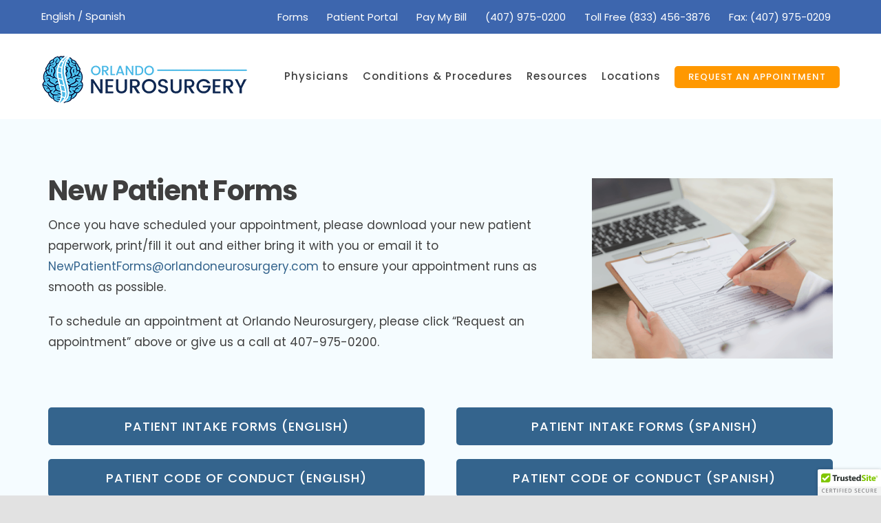

--- FILE ---
content_type: text/html; charset=utf-8
request_url: https://www.google.com/recaptcha/api2/anchor?ar=1&k=6LdebT4aAAAAAMADcIjSRgNYJHV9WL2cBb0eEmi1&co=aHR0cHM6Ly9vcmxhbmRvbmV1cm9zdXJnZXJ5LmNvbTo0NDM.&hl=en&v=PoyoqOPhxBO7pBk68S4YbpHZ&theme=light&size=normal&anchor-ms=20000&execute-ms=30000&cb=240w0prlkro1
body_size: 49456
content:
<!DOCTYPE HTML><html dir="ltr" lang="en"><head><meta http-equiv="Content-Type" content="text/html; charset=UTF-8">
<meta http-equiv="X-UA-Compatible" content="IE=edge">
<title>reCAPTCHA</title>
<style type="text/css">
/* cyrillic-ext */
@font-face {
  font-family: 'Roboto';
  font-style: normal;
  font-weight: 400;
  font-stretch: 100%;
  src: url(//fonts.gstatic.com/s/roboto/v48/KFO7CnqEu92Fr1ME7kSn66aGLdTylUAMa3GUBHMdazTgWw.woff2) format('woff2');
  unicode-range: U+0460-052F, U+1C80-1C8A, U+20B4, U+2DE0-2DFF, U+A640-A69F, U+FE2E-FE2F;
}
/* cyrillic */
@font-face {
  font-family: 'Roboto';
  font-style: normal;
  font-weight: 400;
  font-stretch: 100%;
  src: url(//fonts.gstatic.com/s/roboto/v48/KFO7CnqEu92Fr1ME7kSn66aGLdTylUAMa3iUBHMdazTgWw.woff2) format('woff2');
  unicode-range: U+0301, U+0400-045F, U+0490-0491, U+04B0-04B1, U+2116;
}
/* greek-ext */
@font-face {
  font-family: 'Roboto';
  font-style: normal;
  font-weight: 400;
  font-stretch: 100%;
  src: url(//fonts.gstatic.com/s/roboto/v48/KFO7CnqEu92Fr1ME7kSn66aGLdTylUAMa3CUBHMdazTgWw.woff2) format('woff2');
  unicode-range: U+1F00-1FFF;
}
/* greek */
@font-face {
  font-family: 'Roboto';
  font-style: normal;
  font-weight: 400;
  font-stretch: 100%;
  src: url(//fonts.gstatic.com/s/roboto/v48/KFO7CnqEu92Fr1ME7kSn66aGLdTylUAMa3-UBHMdazTgWw.woff2) format('woff2');
  unicode-range: U+0370-0377, U+037A-037F, U+0384-038A, U+038C, U+038E-03A1, U+03A3-03FF;
}
/* math */
@font-face {
  font-family: 'Roboto';
  font-style: normal;
  font-weight: 400;
  font-stretch: 100%;
  src: url(//fonts.gstatic.com/s/roboto/v48/KFO7CnqEu92Fr1ME7kSn66aGLdTylUAMawCUBHMdazTgWw.woff2) format('woff2');
  unicode-range: U+0302-0303, U+0305, U+0307-0308, U+0310, U+0312, U+0315, U+031A, U+0326-0327, U+032C, U+032F-0330, U+0332-0333, U+0338, U+033A, U+0346, U+034D, U+0391-03A1, U+03A3-03A9, U+03B1-03C9, U+03D1, U+03D5-03D6, U+03F0-03F1, U+03F4-03F5, U+2016-2017, U+2034-2038, U+203C, U+2040, U+2043, U+2047, U+2050, U+2057, U+205F, U+2070-2071, U+2074-208E, U+2090-209C, U+20D0-20DC, U+20E1, U+20E5-20EF, U+2100-2112, U+2114-2115, U+2117-2121, U+2123-214F, U+2190, U+2192, U+2194-21AE, U+21B0-21E5, U+21F1-21F2, U+21F4-2211, U+2213-2214, U+2216-22FF, U+2308-230B, U+2310, U+2319, U+231C-2321, U+2336-237A, U+237C, U+2395, U+239B-23B7, U+23D0, U+23DC-23E1, U+2474-2475, U+25AF, U+25B3, U+25B7, U+25BD, U+25C1, U+25CA, U+25CC, U+25FB, U+266D-266F, U+27C0-27FF, U+2900-2AFF, U+2B0E-2B11, U+2B30-2B4C, U+2BFE, U+3030, U+FF5B, U+FF5D, U+1D400-1D7FF, U+1EE00-1EEFF;
}
/* symbols */
@font-face {
  font-family: 'Roboto';
  font-style: normal;
  font-weight: 400;
  font-stretch: 100%;
  src: url(//fonts.gstatic.com/s/roboto/v48/KFO7CnqEu92Fr1ME7kSn66aGLdTylUAMaxKUBHMdazTgWw.woff2) format('woff2');
  unicode-range: U+0001-000C, U+000E-001F, U+007F-009F, U+20DD-20E0, U+20E2-20E4, U+2150-218F, U+2190, U+2192, U+2194-2199, U+21AF, U+21E6-21F0, U+21F3, U+2218-2219, U+2299, U+22C4-22C6, U+2300-243F, U+2440-244A, U+2460-24FF, U+25A0-27BF, U+2800-28FF, U+2921-2922, U+2981, U+29BF, U+29EB, U+2B00-2BFF, U+4DC0-4DFF, U+FFF9-FFFB, U+10140-1018E, U+10190-1019C, U+101A0, U+101D0-101FD, U+102E0-102FB, U+10E60-10E7E, U+1D2C0-1D2D3, U+1D2E0-1D37F, U+1F000-1F0FF, U+1F100-1F1AD, U+1F1E6-1F1FF, U+1F30D-1F30F, U+1F315, U+1F31C, U+1F31E, U+1F320-1F32C, U+1F336, U+1F378, U+1F37D, U+1F382, U+1F393-1F39F, U+1F3A7-1F3A8, U+1F3AC-1F3AF, U+1F3C2, U+1F3C4-1F3C6, U+1F3CA-1F3CE, U+1F3D4-1F3E0, U+1F3ED, U+1F3F1-1F3F3, U+1F3F5-1F3F7, U+1F408, U+1F415, U+1F41F, U+1F426, U+1F43F, U+1F441-1F442, U+1F444, U+1F446-1F449, U+1F44C-1F44E, U+1F453, U+1F46A, U+1F47D, U+1F4A3, U+1F4B0, U+1F4B3, U+1F4B9, U+1F4BB, U+1F4BF, U+1F4C8-1F4CB, U+1F4D6, U+1F4DA, U+1F4DF, U+1F4E3-1F4E6, U+1F4EA-1F4ED, U+1F4F7, U+1F4F9-1F4FB, U+1F4FD-1F4FE, U+1F503, U+1F507-1F50B, U+1F50D, U+1F512-1F513, U+1F53E-1F54A, U+1F54F-1F5FA, U+1F610, U+1F650-1F67F, U+1F687, U+1F68D, U+1F691, U+1F694, U+1F698, U+1F6AD, U+1F6B2, U+1F6B9-1F6BA, U+1F6BC, U+1F6C6-1F6CF, U+1F6D3-1F6D7, U+1F6E0-1F6EA, U+1F6F0-1F6F3, U+1F6F7-1F6FC, U+1F700-1F7FF, U+1F800-1F80B, U+1F810-1F847, U+1F850-1F859, U+1F860-1F887, U+1F890-1F8AD, U+1F8B0-1F8BB, U+1F8C0-1F8C1, U+1F900-1F90B, U+1F93B, U+1F946, U+1F984, U+1F996, U+1F9E9, U+1FA00-1FA6F, U+1FA70-1FA7C, U+1FA80-1FA89, U+1FA8F-1FAC6, U+1FACE-1FADC, U+1FADF-1FAE9, U+1FAF0-1FAF8, U+1FB00-1FBFF;
}
/* vietnamese */
@font-face {
  font-family: 'Roboto';
  font-style: normal;
  font-weight: 400;
  font-stretch: 100%;
  src: url(//fonts.gstatic.com/s/roboto/v48/KFO7CnqEu92Fr1ME7kSn66aGLdTylUAMa3OUBHMdazTgWw.woff2) format('woff2');
  unicode-range: U+0102-0103, U+0110-0111, U+0128-0129, U+0168-0169, U+01A0-01A1, U+01AF-01B0, U+0300-0301, U+0303-0304, U+0308-0309, U+0323, U+0329, U+1EA0-1EF9, U+20AB;
}
/* latin-ext */
@font-face {
  font-family: 'Roboto';
  font-style: normal;
  font-weight: 400;
  font-stretch: 100%;
  src: url(//fonts.gstatic.com/s/roboto/v48/KFO7CnqEu92Fr1ME7kSn66aGLdTylUAMa3KUBHMdazTgWw.woff2) format('woff2');
  unicode-range: U+0100-02BA, U+02BD-02C5, U+02C7-02CC, U+02CE-02D7, U+02DD-02FF, U+0304, U+0308, U+0329, U+1D00-1DBF, U+1E00-1E9F, U+1EF2-1EFF, U+2020, U+20A0-20AB, U+20AD-20C0, U+2113, U+2C60-2C7F, U+A720-A7FF;
}
/* latin */
@font-face {
  font-family: 'Roboto';
  font-style: normal;
  font-weight: 400;
  font-stretch: 100%;
  src: url(//fonts.gstatic.com/s/roboto/v48/KFO7CnqEu92Fr1ME7kSn66aGLdTylUAMa3yUBHMdazQ.woff2) format('woff2');
  unicode-range: U+0000-00FF, U+0131, U+0152-0153, U+02BB-02BC, U+02C6, U+02DA, U+02DC, U+0304, U+0308, U+0329, U+2000-206F, U+20AC, U+2122, U+2191, U+2193, U+2212, U+2215, U+FEFF, U+FFFD;
}
/* cyrillic-ext */
@font-face {
  font-family: 'Roboto';
  font-style: normal;
  font-weight: 500;
  font-stretch: 100%;
  src: url(//fonts.gstatic.com/s/roboto/v48/KFO7CnqEu92Fr1ME7kSn66aGLdTylUAMa3GUBHMdazTgWw.woff2) format('woff2');
  unicode-range: U+0460-052F, U+1C80-1C8A, U+20B4, U+2DE0-2DFF, U+A640-A69F, U+FE2E-FE2F;
}
/* cyrillic */
@font-face {
  font-family: 'Roboto';
  font-style: normal;
  font-weight: 500;
  font-stretch: 100%;
  src: url(//fonts.gstatic.com/s/roboto/v48/KFO7CnqEu92Fr1ME7kSn66aGLdTylUAMa3iUBHMdazTgWw.woff2) format('woff2');
  unicode-range: U+0301, U+0400-045F, U+0490-0491, U+04B0-04B1, U+2116;
}
/* greek-ext */
@font-face {
  font-family: 'Roboto';
  font-style: normal;
  font-weight: 500;
  font-stretch: 100%;
  src: url(//fonts.gstatic.com/s/roboto/v48/KFO7CnqEu92Fr1ME7kSn66aGLdTylUAMa3CUBHMdazTgWw.woff2) format('woff2');
  unicode-range: U+1F00-1FFF;
}
/* greek */
@font-face {
  font-family: 'Roboto';
  font-style: normal;
  font-weight: 500;
  font-stretch: 100%;
  src: url(//fonts.gstatic.com/s/roboto/v48/KFO7CnqEu92Fr1ME7kSn66aGLdTylUAMa3-UBHMdazTgWw.woff2) format('woff2');
  unicode-range: U+0370-0377, U+037A-037F, U+0384-038A, U+038C, U+038E-03A1, U+03A3-03FF;
}
/* math */
@font-face {
  font-family: 'Roboto';
  font-style: normal;
  font-weight: 500;
  font-stretch: 100%;
  src: url(//fonts.gstatic.com/s/roboto/v48/KFO7CnqEu92Fr1ME7kSn66aGLdTylUAMawCUBHMdazTgWw.woff2) format('woff2');
  unicode-range: U+0302-0303, U+0305, U+0307-0308, U+0310, U+0312, U+0315, U+031A, U+0326-0327, U+032C, U+032F-0330, U+0332-0333, U+0338, U+033A, U+0346, U+034D, U+0391-03A1, U+03A3-03A9, U+03B1-03C9, U+03D1, U+03D5-03D6, U+03F0-03F1, U+03F4-03F5, U+2016-2017, U+2034-2038, U+203C, U+2040, U+2043, U+2047, U+2050, U+2057, U+205F, U+2070-2071, U+2074-208E, U+2090-209C, U+20D0-20DC, U+20E1, U+20E5-20EF, U+2100-2112, U+2114-2115, U+2117-2121, U+2123-214F, U+2190, U+2192, U+2194-21AE, U+21B0-21E5, U+21F1-21F2, U+21F4-2211, U+2213-2214, U+2216-22FF, U+2308-230B, U+2310, U+2319, U+231C-2321, U+2336-237A, U+237C, U+2395, U+239B-23B7, U+23D0, U+23DC-23E1, U+2474-2475, U+25AF, U+25B3, U+25B7, U+25BD, U+25C1, U+25CA, U+25CC, U+25FB, U+266D-266F, U+27C0-27FF, U+2900-2AFF, U+2B0E-2B11, U+2B30-2B4C, U+2BFE, U+3030, U+FF5B, U+FF5D, U+1D400-1D7FF, U+1EE00-1EEFF;
}
/* symbols */
@font-face {
  font-family: 'Roboto';
  font-style: normal;
  font-weight: 500;
  font-stretch: 100%;
  src: url(//fonts.gstatic.com/s/roboto/v48/KFO7CnqEu92Fr1ME7kSn66aGLdTylUAMaxKUBHMdazTgWw.woff2) format('woff2');
  unicode-range: U+0001-000C, U+000E-001F, U+007F-009F, U+20DD-20E0, U+20E2-20E4, U+2150-218F, U+2190, U+2192, U+2194-2199, U+21AF, U+21E6-21F0, U+21F3, U+2218-2219, U+2299, U+22C4-22C6, U+2300-243F, U+2440-244A, U+2460-24FF, U+25A0-27BF, U+2800-28FF, U+2921-2922, U+2981, U+29BF, U+29EB, U+2B00-2BFF, U+4DC0-4DFF, U+FFF9-FFFB, U+10140-1018E, U+10190-1019C, U+101A0, U+101D0-101FD, U+102E0-102FB, U+10E60-10E7E, U+1D2C0-1D2D3, U+1D2E0-1D37F, U+1F000-1F0FF, U+1F100-1F1AD, U+1F1E6-1F1FF, U+1F30D-1F30F, U+1F315, U+1F31C, U+1F31E, U+1F320-1F32C, U+1F336, U+1F378, U+1F37D, U+1F382, U+1F393-1F39F, U+1F3A7-1F3A8, U+1F3AC-1F3AF, U+1F3C2, U+1F3C4-1F3C6, U+1F3CA-1F3CE, U+1F3D4-1F3E0, U+1F3ED, U+1F3F1-1F3F3, U+1F3F5-1F3F7, U+1F408, U+1F415, U+1F41F, U+1F426, U+1F43F, U+1F441-1F442, U+1F444, U+1F446-1F449, U+1F44C-1F44E, U+1F453, U+1F46A, U+1F47D, U+1F4A3, U+1F4B0, U+1F4B3, U+1F4B9, U+1F4BB, U+1F4BF, U+1F4C8-1F4CB, U+1F4D6, U+1F4DA, U+1F4DF, U+1F4E3-1F4E6, U+1F4EA-1F4ED, U+1F4F7, U+1F4F9-1F4FB, U+1F4FD-1F4FE, U+1F503, U+1F507-1F50B, U+1F50D, U+1F512-1F513, U+1F53E-1F54A, U+1F54F-1F5FA, U+1F610, U+1F650-1F67F, U+1F687, U+1F68D, U+1F691, U+1F694, U+1F698, U+1F6AD, U+1F6B2, U+1F6B9-1F6BA, U+1F6BC, U+1F6C6-1F6CF, U+1F6D3-1F6D7, U+1F6E0-1F6EA, U+1F6F0-1F6F3, U+1F6F7-1F6FC, U+1F700-1F7FF, U+1F800-1F80B, U+1F810-1F847, U+1F850-1F859, U+1F860-1F887, U+1F890-1F8AD, U+1F8B0-1F8BB, U+1F8C0-1F8C1, U+1F900-1F90B, U+1F93B, U+1F946, U+1F984, U+1F996, U+1F9E9, U+1FA00-1FA6F, U+1FA70-1FA7C, U+1FA80-1FA89, U+1FA8F-1FAC6, U+1FACE-1FADC, U+1FADF-1FAE9, U+1FAF0-1FAF8, U+1FB00-1FBFF;
}
/* vietnamese */
@font-face {
  font-family: 'Roboto';
  font-style: normal;
  font-weight: 500;
  font-stretch: 100%;
  src: url(//fonts.gstatic.com/s/roboto/v48/KFO7CnqEu92Fr1ME7kSn66aGLdTylUAMa3OUBHMdazTgWw.woff2) format('woff2');
  unicode-range: U+0102-0103, U+0110-0111, U+0128-0129, U+0168-0169, U+01A0-01A1, U+01AF-01B0, U+0300-0301, U+0303-0304, U+0308-0309, U+0323, U+0329, U+1EA0-1EF9, U+20AB;
}
/* latin-ext */
@font-face {
  font-family: 'Roboto';
  font-style: normal;
  font-weight: 500;
  font-stretch: 100%;
  src: url(//fonts.gstatic.com/s/roboto/v48/KFO7CnqEu92Fr1ME7kSn66aGLdTylUAMa3KUBHMdazTgWw.woff2) format('woff2');
  unicode-range: U+0100-02BA, U+02BD-02C5, U+02C7-02CC, U+02CE-02D7, U+02DD-02FF, U+0304, U+0308, U+0329, U+1D00-1DBF, U+1E00-1E9F, U+1EF2-1EFF, U+2020, U+20A0-20AB, U+20AD-20C0, U+2113, U+2C60-2C7F, U+A720-A7FF;
}
/* latin */
@font-face {
  font-family: 'Roboto';
  font-style: normal;
  font-weight: 500;
  font-stretch: 100%;
  src: url(//fonts.gstatic.com/s/roboto/v48/KFO7CnqEu92Fr1ME7kSn66aGLdTylUAMa3yUBHMdazQ.woff2) format('woff2');
  unicode-range: U+0000-00FF, U+0131, U+0152-0153, U+02BB-02BC, U+02C6, U+02DA, U+02DC, U+0304, U+0308, U+0329, U+2000-206F, U+20AC, U+2122, U+2191, U+2193, U+2212, U+2215, U+FEFF, U+FFFD;
}
/* cyrillic-ext */
@font-face {
  font-family: 'Roboto';
  font-style: normal;
  font-weight: 900;
  font-stretch: 100%;
  src: url(//fonts.gstatic.com/s/roboto/v48/KFO7CnqEu92Fr1ME7kSn66aGLdTylUAMa3GUBHMdazTgWw.woff2) format('woff2');
  unicode-range: U+0460-052F, U+1C80-1C8A, U+20B4, U+2DE0-2DFF, U+A640-A69F, U+FE2E-FE2F;
}
/* cyrillic */
@font-face {
  font-family: 'Roboto';
  font-style: normal;
  font-weight: 900;
  font-stretch: 100%;
  src: url(//fonts.gstatic.com/s/roboto/v48/KFO7CnqEu92Fr1ME7kSn66aGLdTylUAMa3iUBHMdazTgWw.woff2) format('woff2');
  unicode-range: U+0301, U+0400-045F, U+0490-0491, U+04B0-04B1, U+2116;
}
/* greek-ext */
@font-face {
  font-family: 'Roboto';
  font-style: normal;
  font-weight: 900;
  font-stretch: 100%;
  src: url(//fonts.gstatic.com/s/roboto/v48/KFO7CnqEu92Fr1ME7kSn66aGLdTylUAMa3CUBHMdazTgWw.woff2) format('woff2');
  unicode-range: U+1F00-1FFF;
}
/* greek */
@font-face {
  font-family: 'Roboto';
  font-style: normal;
  font-weight: 900;
  font-stretch: 100%;
  src: url(//fonts.gstatic.com/s/roboto/v48/KFO7CnqEu92Fr1ME7kSn66aGLdTylUAMa3-UBHMdazTgWw.woff2) format('woff2');
  unicode-range: U+0370-0377, U+037A-037F, U+0384-038A, U+038C, U+038E-03A1, U+03A3-03FF;
}
/* math */
@font-face {
  font-family: 'Roboto';
  font-style: normal;
  font-weight: 900;
  font-stretch: 100%;
  src: url(//fonts.gstatic.com/s/roboto/v48/KFO7CnqEu92Fr1ME7kSn66aGLdTylUAMawCUBHMdazTgWw.woff2) format('woff2');
  unicode-range: U+0302-0303, U+0305, U+0307-0308, U+0310, U+0312, U+0315, U+031A, U+0326-0327, U+032C, U+032F-0330, U+0332-0333, U+0338, U+033A, U+0346, U+034D, U+0391-03A1, U+03A3-03A9, U+03B1-03C9, U+03D1, U+03D5-03D6, U+03F0-03F1, U+03F4-03F5, U+2016-2017, U+2034-2038, U+203C, U+2040, U+2043, U+2047, U+2050, U+2057, U+205F, U+2070-2071, U+2074-208E, U+2090-209C, U+20D0-20DC, U+20E1, U+20E5-20EF, U+2100-2112, U+2114-2115, U+2117-2121, U+2123-214F, U+2190, U+2192, U+2194-21AE, U+21B0-21E5, U+21F1-21F2, U+21F4-2211, U+2213-2214, U+2216-22FF, U+2308-230B, U+2310, U+2319, U+231C-2321, U+2336-237A, U+237C, U+2395, U+239B-23B7, U+23D0, U+23DC-23E1, U+2474-2475, U+25AF, U+25B3, U+25B7, U+25BD, U+25C1, U+25CA, U+25CC, U+25FB, U+266D-266F, U+27C0-27FF, U+2900-2AFF, U+2B0E-2B11, U+2B30-2B4C, U+2BFE, U+3030, U+FF5B, U+FF5D, U+1D400-1D7FF, U+1EE00-1EEFF;
}
/* symbols */
@font-face {
  font-family: 'Roboto';
  font-style: normal;
  font-weight: 900;
  font-stretch: 100%;
  src: url(//fonts.gstatic.com/s/roboto/v48/KFO7CnqEu92Fr1ME7kSn66aGLdTylUAMaxKUBHMdazTgWw.woff2) format('woff2');
  unicode-range: U+0001-000C, U+000E-001F, U+007F-009F, U+20DD-20E0, U+20E2-20E4, U+2150-218F, U+2190, U+2192, U+2194-2199, U+21AF, U+21E6-21F0, U+21F3, U+2218-2219, U+2299, U+22C4-22C6, U+2300-243F, U+2440-244A, U+2460-24FF, U+25A0-27BF, U+2800-28FF, U+2921-2922, U+2981, U+29BF, U+29EB, U+2B00-2BFF, U+4DC0-4DFF, U+FFF9-FFFB, U+10140-1018E, U+10190-1019C, U+101A0, U+101D0-101FD, U+102E0-102FB, U+10E60-10E7E, U+1D2C0-1D2D3, U+1D2E0-1D37F, U+1F000-1F0FF, U+1F100-1F1AD, U+1F1E6-1F1FF, U+1F30D-1F30F, U+1F315, U+1F31C, U+1F31E, U+1F320-1F32C, U+1F336, U+1F378, U+1F37D, U+1F382, U+1F393-1F39F, U+1F3A7-1F3A8, U+1F3AC-1F3AF, U+1F3C2, U+1F3C4-1F3C6, U+1F3CA-1F3CE, U+1F3D4-1F3E0, U+1F3ED, U+1F3F1-1F3F3, U+1F3F5-1F3F7, U+1F408, U+1F415, U+1F41F, U+1F426, U+1F43F, U+1F441-1F442, U+1F444, U+1F446-1F449, U+1F44C-1F44E, U+1F453, U+1F46A, U+1F47D, U+1F4A3, U+1F4B0, U+1F4B3, U+1F4B9, U+1F4BB, U+1F4BF, U+1F4C8-1F4CB, U+1F4D6, U+1F4DA, U+1F4DF, U+1F4E3-1F4E6, U+1F4EA-1F4ED, U+1F4F7, U+1F4F9-1F4FB, U+1F4FD-1F4FE, U+1F503, U+1F507-1F50B, U+1F50D, U+1F512-1F513, U+1F53E-1F54A, U+1F54F-1F5FA, U+1F610, U+1F650-1F67F, U+1F687, U+1F68D, U+1F691, U+1F694, U+1F698, U+1F6AD, U+1F6B2, U+1F6B9-1F6BA, U+1F6BC, U+1F6C6-1F6CF, U+1F6D3-1F6D7, U+1F6E0-1F6EA, U+1F6F0-1F6F3, U+1F6F7-1F6FC, U+1F700-1F7FF, U+1F800-1F80B, U+1F810-1F847, U+1F850-1F859, U+1F860-1F887, U+1F890-1F8AD, U+1F8B0-1F8BB, U+1F8C0-1F8C1, U+1F900-1F90B, U+1F93B, U+1F946, U+1F984, U+1F996, U+1F9E9, U+1FA00-1FA6F, U+1FA70-1FA7C, U+1FA80-1FA89, U+1FA8F-1FAC6, U+1FACE-1FADC, U+1FADF-1FAE9, U+1FAF0-1FAF8, U+1FB00-1FBFF;
}
/* vietnamese */
@font-face {
  font-family: 'Roboto';
  font-style: normal;
  font-weight: 900;
  font-stretch: 100%;
  src: url(//fonts.gstatic.com/s/roboto/v48/KFO7CnqEu92Fr1ME7kSn66aGLdTylUAMa3OUBHMdazTgWw.woff2) format('woff2');
  unicode-range: U+0102-0103, U+0110-0111, U+0128-0129, U+0168-0169, U+01A0-01A1, U+01AF-01B0, U+0300-0301, U+0303-0304, U+0308-0309, U+0323, U+0329, U+1EA0-1EF9, U+20AB;
}
/* latin-ext */
@font-face {
  font-family: 'Roboto';
  font-style: normal;
  font-weight: 900;
  font-stretch: 100%;
  src: url(//fonts.gstatic.com/s/roboto/v48/KFO7CnqEu92Fr1ME7kSn66aGLdTylUAMa3KUBHMdazTgWw.woff2) format('woff2');
  unicode-range: U+0100-02BA, U+02BD-02C5, U+02C7-02CC, U+02CE-02D7, U+02DD-02FF, U+0304, U+0308, U+0329, U+1D00-1DBF, U+1E00-1E9F, U+1EF2-1EFF, U+2020, U+20A0-20AB, U+20AD-20C0, U+2113, U+2C60-2C7F, U+A720-A7FF;
}
/* latin */
@font-face {
  font-family: 'Roboto';
  font-style: normal;
  font-weight: 900;
  font-stretch: 100%;
  src: url(//fonts.gstatic.com/s/roboto/v48/KFO7CnqEu92Fr1ME7kSn66aGLdTylUAMa3yUBHMdazQ.woff2) format('woff2');
  unicode-range: U+0000-00FF, U+0131, U+0152-0153, U+02BB-02BC, U+02C6, U+02DA, U+02DC, U+0304, U+0308, U+0329, U+2000-206F, U+20AC, U+2122, U+2191, U+2193, U+2212, U+2215, U+FEFF, U+FFFD;
}

</style>
<link rel="stylesheet" type="text/css" href="https://www.gstatic.com/recaptcha/releases/PoyoqOPhxBO7pBk68S4YbpHZ/styles__ltr.css">
<script nonce="YDQz2QV_i_CeSg4e_iDMOw" type="text/javascript">window['__recaptcha_api'] = 'https://www.google.com/recaptcha/api2/';</script>
<script type="text/javascript" src="https://www.gstatic.com/recaptcha/releases/PoyoqOPhxBO7pBk68S4YbpHZ/recaptcha__en.js" nonce="YDQz2QV_i_CeSg4e_iDMOw">
      
    </script></head>
<body><div id="rc-anchor-alert" class="rc-anchor-alert"></div>
<input type="hidden" id="recaptcha-token" value="[base64]">
<script type="text/javascript" nonce="YDQz2QV_i_CeSg4e_iDMOw">
      recaptcha.anchor.Main.init("[\x22ainput\x22,[\x22bgdata\x22,\x22\x22,\[base64]/[base64]/[base64]/[base64]/[base64]/[base64]/[base64]/[base64]/[base64]/[base64]\\u003d\x22,\[base64]\x22,\x22wqdZw5rDusOxw4vDicKGw78Kw6tzwpLDtcKSUQPCnMODOcOJwp9TRcKObhs4w5lKw5jCh8KeKxJowqQRw4XClERgw6BYOAdDLMKwPBfClsOsworDtGzCjA8kVEQGIcKWacOCwqXDqx5IdFPCh8OlDcOhYkB1BSFZw6/CnWwnD3oOw6rDt8OMw71/wrjDsV00Wwkvw4nDpSU+wr/DqMOAw7QGw7EgFG7CtsOGTcOyw7ssGMKsw5lYShXDusOZd8OJWcOjRhfCg2PCuy7DsWvCmcKeGsKyDsOlEFHDhy7DuATDv8OAwovCoMKtw64AWcOrw4pZOCPDrknClljCpkjDpQEebVXDhcOMw5HDrcKYwp/Ch21/WGzCgFBHT8Kww4XCv8KzwozChRfDjxg/[base64]/[base64]/[base64]/F8OnVVocJ23Du8KSw5scBTjCisOcwpfDnMKrw78hLMK7wr1iU8KuFMOMRsO6w6vDj8KuI1fCsCNcN2wHwpcfUcOTVBd1dMOMwrHCt8OOwrJFAsOMw5fDuTs5wpXDsMO7w7rDqcKMwp1qw7LCqETDsx3CscK+wrbCsMOtwq3Cs8OZwr/Cv8KBS1MlAsKBw6x8wrMqa3nCknLCgMKawonDiMODMsKCwpPCp8OjG0IWZxEmXsKVU8OOw6XDg3zChCYdwo3ChcK/w6TDmyzDgGXDnhTCn1DCvGg3w74Ywqs1w4BNwpLDk21Lw6N4w67CjsOwBMKTw5EnXsKCw4rDsk/CvkoEYUNVBMOoQnHCr8KPw7Z1ZT/[base64]/CvcOYw4Fpw5zDusOow6BAw4dKw7R9wpXClcOvZsKmAFkYJxTCo8K/[base64]/DrjBrw6/DuMKCw6DCpi0xJsKDwpfDicKMw64EwqAnCj0VKR7DtxzDm3DCuCHCusKCRcKRwqDDsyzCs3kDw5YVEMKwLHDCt8KCw6fCtsKiL8KCUxlwwqsiwqckw6dMwpwCT8KbMAMiLhV6YsKMSHPCpMKrw4dNwpHDtQhJw6YmwoscwrVoelRHAmU/B8O+XCbCmk/[base64]/[base64]/Ckz/ChcOXT8OzHlbDmsKkw58TwrplwqvDhzc5wrfCqE7CpMKwwqoxEQUnwqkLw6fClcKSIzzCi27DqcKPSsKfdG93w7TDphnDkHQibsO7w6cOR8O5fGJDwoITZsOnfcKoSMOqOBFlwqAewoPDjcOUwoLDrMOhwqhJwqXDrsOIQMOJQsOSKn/Ct2zDjWbCtGkZwo/Dk8O+w64DwpDCi8KVLsKKwopSw4PDlMKIw6DDkMKYwrTDuU7CtgjDt3lsBsK3IMOxagN9wqFywqA8w7zDv8O3WT7DoAhwSsKuGQDDujMNBcKZwp3Cq8OPwqXCuMOQJmjDocOlw68Fw7/DkEfDsT42wqfCiXI5wq7DnMOKWcKKwo/DjsKkFDgcwqfCgR8FAMKDw48cYMKZw6AaACwtJMORDsKqQjvCpyBdwpgJw4rCp8KWwrAKWMO7w4PDkcO7wrLDhS/CoVtqwrbCscKZwp/[base64]/[base64]/DlQnCrDHCtcOdwqDCusKLSsKwwrJXw5wUdnl5YHdbw6drw4jDuHvDrsONwqbCv8OiworDuMOfW3tBCR4sNEpTWnnCnsKlw5sMw597AsK/IcOqw5vCrcOYOsO+wrbCk1kfG8KCLUrCgUAOw5PDiSTCjUsdTMOWw5ssw5fCjnB+KTHDi8Kuw60TV8OBw4rCu8OCC8K6wpAKIiTCjUnCmjlGw4HDsUBGXMOeRDrCqFwaw5x5KcK1NcOwH8K3dHwhwoswwpNRw6t6w5prw5nDsA06Viw1I8O5w69LKMOywrjDo8O/NcKhw5nDpGJqB8OxP8KnQCPDkBppw5dYw7TDpzlaXDcRw4TCk1h/[base64]/DtsOpwrzDuUhLb8KXDUUpcsOVw79hwrJ3LGbDuylHw7pZw6bCuMK9w5MALcOewoHCiMKsDz7DpMO8w6UKw5ENw6A4NsOww4M3w5xyKCLDphDCrsKOw7o/w6IOw7DCgMKtB8KDThjDmsOUAMKxAUzClMKCKBTDkGxyWzrDqQfDrncBRsOXGcKkwo3CtsK/acKawoUtw6E+TjI3w480woPCsMKvWsOYw6IewrtuJcOGwo3DnsO1wo0BO8K0w4hAwo7Co3rCoMOYw5PCu8KewptVJMObBMKjwqjDlEbCpMKSw75jFw8iLlDDqMKzEXADf8ObU0PCv8OHwobDmSEtw6jDh2nCtFzCqxpJNsK/wqfCqld8woXCknBdwpzCvUPCh8KEOG0NwofCpcKQw6LDnljDrMOnM8O4Qig/[base64]/WR3DhMKywqPDlsOOw7LChMOtScOSPMKuV8OBTMOHwrB8TMKadRoqwprDsljDsMKfacOVw5YAJcOLUcORw6Fpw5Y6wpzDnMOLWjjCuzfCnwIrwpvCt0zCiMOTQMOqwpFISMKYCS5nw7o0WMOJExkiQxpNw7fCksKIw5/DsUYRWMKawpBtMRTDsBAVe8OAbMKow4tAwrlKw45ywrLDq8KzK8OyT8KTwqXDiWPCi1YUwqHCnsKDIcOeZMOSCMO+FMOgd8ODesO9ewpXWcOieQZREVEfwpRmOcO1w7XCv8O+wr7CsUrDhhDDs8Oua8KCZig2w5I8BhJJAMKTw7UIHcOnw5/[base64]/CmsKEcMK9IMKKw7HCmCF1w5/[base64]/MWHCksOPwp4owoDDuT8Aw6jDu8K5Ph4XXg7CiBNueMO9c0LDpcOKwojCmC/[base64]/DnH/[base64]/ChB8Kw6vDlmgXwqbDnnQNwpxkay3Csl/Dp8Kmwo/Ch8K6wqtWw5zCgcKIUV7DvcOXUMKkwrJRwqssw4/CswYSwrImwrvDrGpqw4/[base64]/DlcOGXsOSLMKXwqs9ZMOGchQLdH0hT2HDmzDCj8KeI8KGwrbClMK+VVLCuMKGTVTDqMKWBHgAHMKdSMOEwojCpwLDg8KAw6fDnsOGwr/Ctn9lIhR9wpYdRG/DtsODwpNow4Igw6NHw6nDpcKddzoJw7Euw7DCp1jCmcOuIMOUUcO8wqTDmcOZMVYAwpxOW3A4GsKaw5rCpBDDusKUwqsTbsKrDAY+w5bDvkbDvz/Cs3zCvcOUwrBUeMK4wo3Cn8K2EcKswqRIw6jCt0vDjsOmasOqwqMrwplcdEkKwr/Dk8ObThBewrhkw6jChnRbwqsBLCIWw5Ykw4fCnsOcJR8rHh/CqsO3wptZAcOxwqjCrcKpEcKXZMKSL8K6AGnCpcKXw4zChMKxdg5XT3/DiytVwqPCoiTCi8OVCMOCDMOlW2dVI8K1wq/[base64]/DrMO8wo1KH8O8w7nCsMO4w51+wp7CgcOhw57DuW3ClTErEgfCgWB7Qi0HCsKdXcOgwqdAwr90w7/[base64]/DhzZHXcKrDMKrYinCkhzCqzVJF8OhDcK/wpvDml1ww4PCscKUwrpTHDjCmmtUH2HDjxgXw5HDjXTCnznCqwdKw5sswoDCpjwPBEdQVcKvB3UxR8KmwplJwpsVw4xNwrIJazLDrDBsYcOgI8KXw6/[base64]/[base64]/[base64]/CtQrCpnpzwrZ9wos4EMOmUX1rwozCiMORwpPDj8OOwoPDv8OjEMKvIsKiwoHCrcKTwq/[base64]/EMKbScKrw7srwrDDkFDClsORw4dUw4kmJFQDwqdUTXF7wr9lwpt2w48iwoDCmsOobsO4wqnDmsKEHMOQJFgrBMKJJUrDpGnDq2TDncKPGMOJFMO/[base64]/CscOUBlEXLTDCnsOxwrvDhsOww47Dn8KewrhnJnXDpcOsQsOmw4fCjwVaV8KYw49BA2TDrMOywqbDnS/DvsKybSzDuQ7CjS52AMKVBjjCr8ODw70/w7nDl2A6UF0kQcKswq0Id8Kdw604aEXCpMKBVWTDrsOkw6d5w5TDt8Krw5lOSQUmw4/Ckhdfw61GfSIew4LDm8OQw4nCr8K1wo4LwrDCojUnwpDCmcK5FMOLw5w9ccOBOkLCo37CksOvw6vDuSgebsOTw6UgKlwEYX3DhcOMYlfDu8KQw50Jw7cWc2/[base64]/Dq2QiacOSdxtkHcO1KSrCni3DmSEbwpVRw5DCvMK+wqptwo/CtiUbDR0jwr/Cj8Oyw67Dt2jDoRrDuMOYwoF+w6LCvCJFwrXCoQPDlsKSw5zDimE0wpQtwqFiw6XDmQLDrkPDuWDDh8KhAS7Dr8KQwqPDsGoqwpQde8KPwpUVB8KPQ8O1w4XCmsOrDQHCtMKAw7x2w787w7/CqS1DXVnDnMO0w47CtTpDcsOKwrfCs8KaSzDDvsOMw7h5D8OXw5kJacK/w5NoZcKDExzDpcKQPMOYQ27DjV12wp0HS1TCscKkwq3Dn8KqwpPDicOvbG4KwpjDt8KdwoU2RFbDs8OERFfDrMO2SXLDmcOkwp4gM8OAc8Kow4o5YV/[base64]/CrsKeEcOpHMOzXHxQFsKiYycuBRzCvHddw4JULSklEcOww6fDgH3DuXjDiMOhIMOmZsOswp/[base64]/OgTCqXUGwqTDo8OGA0XDoBB1w6F3SS9jc2rCqMO0RDEnwpVuw5kINTB1Tkgww5rDgMKKwqI1wqoFKi8jJMK7CjpZH8KKw4zCpMKJR8Oaf8OZwpDClMOxOsOjOsKjw5Qzwp4twpzCisKHw54/woxOw4LDmMKDAcKqa8K5eRnDpMKSw5IvJh/CjsOsHyPDmwDCs0/CinwWLhzCqgrCnXZSIVFaR8OeWsOPw6deAkbCpy15D8OnUDtnwqQdwrTDs8KCLcO6wpjCr8KFw6FWw5BbJ8KyEWHCt8OgSMOgw7zDq1PCi8Odwpd4BMK1OiXCjMKrCmF/V8OOw4PChw7DrcKEBkwAw4XDo07Cl8OUwqXCocOffAzDlMOywoXDv1DDpQxfwrnDtcKSwowEw78sw6zCvsKPwrDDn2PDusKqw5rDmVQiw6t+w6MpwprDssKZQ8OCw5oyAsKPYcKoSDnCusK+wpJcw5HCpzXCqA4caU/CoB8jw4HDlik0NC/[base64]/w5VHw6BybmRaZwHCuh1qecKMwpNVcRTDqMOcY2Vawq4iR8OiOMOQdQ8uw60zDsOPw4rCtsKfeQnClcO3CnwYw5ArWBBjXcKhwrXCv29nPsO0w5LCq8KXwovDpA3Cl8ODw6/[base64]/ZcOlwpRYw63DkSXDoG/CnzYOJV3Do3nDrX8Cw5gEXnDCqcO1w6nDksOawrtrCcO/K8OxEsOkXcK7wpIUw7UbNMO4w7IuwrrDqVQyI8KdXcOkH8KwKBzDqsKcKxnCqcKDwp7CsEbChl8qGcOMwrjCgGY6TQZXwoDCscOOw4QEw4cGwr/CvBwwwpXDp8KowrMQOFLDhsOqDVR9DnrCvcOCw7gOw5EqDsKSTlvDhm4eSsK5w5rDvkx3EBgVwqzCuix4wpcCwr3ChEDDtnBJGcK4dnbCjMOywrcbJAfDgT7CogpIw6LDtsKqTMKUw4smw4jCrMKQNUwvF8O9w6DCm8K3T8OqNCPDhxtmdMKIw6/DjWEFwrRxwrE6BhDDhsKHQk7Dh1JFKsO2woYLQHLCmW/Dh8K3w5/[base64]/DqcK0w4XCpwLCsjhULDHCtw1CBV/CicO2w7cIwrXDlsOiwqDDr1Znwr4MPAPDkT0rw4TDgDrDux0hwrrCrAbDgw/[base64]/CgcK5ZFTDusKMw597OQArwqMYO8O3EcKGP8Kawq59wrbCncOlw5pREcKCwoLDq2cHwp3Dl8OeeMKTwqg5VMO4dMKOI8OTa8KVw6bDilDCrMKAO8KYfV/Cq1zDqxIsw5pgw4jCoWHDunvCsMKNDsOWYQzCuMOEJ8KQVMOjNQHCu8KrwrjDvVJsAMO8FsKhw4DDmjvDjsO/worDkMK4RsKkwpfCq8Otw63DqjcGAcKYdsOoGQ0LQ8O/WQnDmyXCj8KiecKUYsKdw6/CjMKHDCbCl8O7wpLDjyRiw5HCmEAtYMOSRGRrwojDtU/DlcKrw73DtcOCw7J7dcOVwrjCssKzKMOowrswwobDhsKUwojDg8KpFzkowr52Qm/DoF/CkmXCjSLDl2HDl8ObZiQMw7nDqFzChl1vSwXCkMOqP8O4wrjCrMKfH8OPwrfDh8Kpw4kJVHM6RmhiSkUew6fDkcKewpnCq2wgdBEEw4rCthptF8OGW1t+ZMOyJAJqV3XCp8OEwq0Lb0vDqW7ChGbCtsOJQsOcw6AQYsOaw6nDvHrChxvCvSvDnMKTAl45wp1/wqXDp2PDjn8nw5NPNggVfMOQBMOuw5PCtcODVV/DtsKQcMOcwoAEeMOUw6Emw6PCjgIlT8O6XSVFFMOQwq92wo7DnxnCjAhyc3nDn8Ohw4cFwprDmmPCiMKtwppjw6FLfh3CrSJ1woLCrsKbM8KJw6JpwpQPecO+WUErw43ClSXDs8OCwpsKWlgJSUvCpkjCsy0LwoPDoBzCl8KVbFfCmMOMTmfCiMOdEFtTwr7Do8OVwq/[base64]/BcOLw7LDjzEPIn5mw5wkGBJbwrbCoEBow5gLw7BbwppYJcOubmgxwr/DpWXCocOWwrjChcOtwpULCzTCs28Tw4TCl8OXwrUBwqoOwpLDvE/[base64]/CgEkswp9uQkDCujDDghvDlsOXw5TChh9lAMOnwpXDssO8K2U7VXRuwo0wR8O/wpHCgFNcwrF6Rw8Tw7ZTw5zCpRwCbhlMw5FMUMOEG8KKwqrDr8KZw7VYw4HCmUrDl8OYwpU9McKwwoBMw4tmIFx3w7cnRcKNIkPDscOZLcKJesOtAMKHIcO8fk3Cu8OyJcKJwqUdOUwww5HCqW3DgA/DucOVMT3DvUIVwoFYa8K/w48QwqkZOcKnLsK5FAIEPDQMw58sw6nDlRvDoEIZw6vCg8OmbQAzTcO8wqfCrQUjw5QRT8O0w4vCuMKOwo3Crl/Ci1ZtQm0Wc8KTBMKHQMOAQcKJwrBSw75Ww75XXsOBw4gMC8OFdTJzXsO6wrE+w53CszYaQwlJw4lKwpfCpCtawoDCocOdSyk/CsKRGXPCgg3CrMK1esODAW/[base64]/AcOhAXrDrVxbbMONwpJVwrvCjhV/wpANwrgcCMKvw4gXw5TDtcOBw75nQU7DpmTCpcOuQXLCnsOFAHvCl8KJwp8pX3Z+JF11wqhOR8KPQ2FEEykBJsKXdsKXw6VbMjzDjHBFw6pnwpkCw5rClCvDosOsAFtjN8OhDQZLN1nCoU4yNcOPw7A+a8OvXW/CoRkVAjfDkcODw6zDiMK9w6rDs1LCi8ONPHXDhsOXw7TDoMOJw69hXgRFw64YfMKswo9fwrQrC8OABgjDjcKHw4zDuMO5woPDvzFcw6UZM8OKw4vDpg3DjcO6C8O+w41ww5ABw4l2wqRkbwDDukkDw5gNb8KOw4FhJMKdY8OLbzpEw5/Drg/CnUvCsXvDsmbClULDkF8idBzCmVnDgFVBCsOQwocUwqwswqJiwqlow5c+OcOWBmHDlGxhUMKsw44ofSl5wqJCNMO5w79Dw7fCmMOIwo5HC8OwwoEOI8KDwqDDjMK7w6vCrj81wrjCr2Y8JsOaD8KnecK6wpRcwpkJw7xSYHHCpMOQKFPCg8KvLUt9w7/Dgi5ZeynCgsKNw4wowpwSPCdadMOMwrDDtmHDi8Ooa8KBdsKrGMOlTHHCvcOIw5PDmTdlw47Do8KAw57DgRxcwpbCpcK6wr1ow6Jfw6XDsWEnPFrCvcOJQ8OIw4ZGw4fDpi/Cjldaw5ZRw5jCkBHDqQZtN8OIM3HCksKQL0/DmRk5ZcKnwoPDjMO+f8KVO01Ow6BLLsKOwpzCmcKiw5LCmcKsUTAFwrPCpA9NEcK1w6zClQA/OgTDqsK1wrwyw6PDhH5qKsK7wp7Cmj7Dtm8UwpvDl8O9wo7DosOtw4tbIMOJcFhJVcOdSHpxGCVsw7PDmy1HwpRpwpoUw5bDlToUwpPCqDtrwpxPwrAifQzDt8OywpBAw4dOYAxAw6tEw5DCgsK4ZClIDDPDsl/[base64]/DksK8w4jChMOawqfChFfCqcOyw5nCphDCv8K7w6zCtcKbw4twUy9WKMOJwpICwopmBMO2AWRpfsO0HnjDpcOvJ8KLw43DgRXDvQIldSF/w7jDmHQjBgvCpsKdbXjDtsOgwoorFVnCt2bDpcO4w489wrjDqsOJZyrDhcOYw7IHc8KNwq3Do8K5KBoAVmjDhkUPwogLIsK2P8OmwoEPwoIPw4DCncOJE8KZw6JpwrDCv8O0wrQEw5/Cv0PDtcOJC3FUwo3CqFIYCsK7acOTwqjCu8O+wr/DmF/CusKTdXA5w4jDkGjCpW/DmnbDrcKtwr8DwpXClcOFwoh7QChnKsOhYmIpwpHDtiQqcxtVV8K2XsOwworCoCM9woDCqhVHw6LDvsOvwrlYw67CmFXCn1bClMKuU8OOAcKAw7VhwpJ/wqnDmcODWQNKM3nDlsKawpoDwo7CtRIpwqJwb8KVw6TDpMKtEMKmwpvDlsKBw4sOw7gvJRVLw4sELyHCg03DkcOfTVLCkmrDgwBcC8OQwq/Dsk4Rwo7CjsKcGVRrwr3DkMKbJ8KMLSzCiTrCrhIqwqdLfz/Cq8K6w45XUlPDswDDkMKzLV7Dg8KiDgRWBMKqLDBZwrHDlsO8aWEuw7Z7Uzg2w5g+CS7Dp8KIw7sif8Odw4TCocO6DRTCoMKyw6/CqD/Ds8OiwpkZw7APP1LCvsKuBcO4A2nDsMK/Kj/CscOHwrcqXzYdwrctGXYqbcOGwoMiwp3Cu8KZwqZ8QzDDnHgqwpILw48uw5Nawr8fw6zDv8OuwoEcJMKKCT7Cn8K8wrxPw5rDolzChsK/w4lgEDV/w4nDpMOowoBXMm1Jw6/ClCTDosO7Z8OZw4HCh0cIwpJGwqBAwq7CnMK0wqZ+S3/ClyvDrgvDhsK9VMK+w5gjw4XCuMKIPSvCjT7Dn0vCvgHCmcOaYcOJTMKTTQjDrMKDw4PCqsOXcMKOwqbDnsKjWsOOOcKhO8KRw41VdsKdBMKgw5/CucKjwpYIw7JbwqcGw7wPw5LDh8Oaw7TCm8KpHQEiNDJQTFV1wokkw6fDq8OLw5vCqE/[base64]/CmcOwNRFWwqg9w7BbwojDtMOLVGEORMKQw63DgTXDuSHCocK1wp/CvWhfSwAAwpRWwq/CuWrDrk7CtQpgwqDCg3nDt0rCrU3DuMO/w68gw69QIUPDrsKOwpYzw4YjHsKpw5nDu8OOwqzCujR8wr3CjcKqBsOGw6rDmsO8w7AcwozChcO2wrsswonCvsKkw5hiw6LDqmopwonDicK/w4wqwoEAw7k5cMOaJE/CjUDCssOww5sCwrfDucOGSm3CssK9w7PCuBx6OcKqw550wpDChsKZdsK9MzjCnQrCiFDDiHw5McOXYArCg8O1w5A0wpIHXcKgwq7CohfDsMOKAn7CnHIWCcK/V8K+NnnCgBzCkF/DqERKOMKSw6PDiGd/Olp/bERufGNHw4pdPlbDrQjDtsKiw4DCmWIZTVvDoBokI3bCm8OFw6cnScK/ansWw6FHW15Ew6jDm8Osw6PCowgqwoNzXCc6woN2w4fCnQ1QwoJSOMKjwoLCmMOXw40iw5N3JsKYwpvDm8KDZsOawojDsyLCmVHCucOswqnDqy9oLy5KwqLDqgXDrMOXFB/CrX8Sw7PDsRnCuSQXw5MKwoXDncO/wqtxwo/CqwfDisO7wrklMggpwqwDKcKUw5LCumXDmEDCoR/[base64]/DtMOTwqV5wo3Dvm8IaMKOesO+KMKfw5zDsgpwS8KQJsKabnPCl2jDtF7Dq3wwV1LCkREZw5PDsX/[base64]/w4cLwoxKw6nDhCs3w4khwoLDixBwfsO2d8Oew7jDo8OXWQAawojDhRkTTxJGYyzDv8KzTcK3YiwoBMOpQcKiw7TDi8OGw7jDh8KwezfCtMOKWMOPwrjDnsO8WGLDtVtyw5nDi8KJZS3CnMOowqfChFzCgMOIWsOdf8OQccKww6/Cj8K5JMOnwqxRw5RDOcOAw5RAwpEwalZkwpZjw43DmsO6wpxZwqTCs8Ohwotfw67Dp1jDqsO/wo/DtSIxbcKSwrzDrVBZw45fXsOtw7UuBMKpKw1Sw7ZcSsKrClIhw5cTwqJLwoBbKR5BERTDicKJXw7CrR4qw6nDp8K4w4PDjGDDlEnCh8Oow4MBw4/DqHBwJMODw6AmwonCtzXCjSrDssKxwrfDmivCm8K6wpvDo2PClMOCwrXCrsKZwqXCq1Mxe8OHw6gbwr/ClMOxWE3CgsKcWDrDkjzDnDgOwoTDqzjDmG7DtMKMPkHCi8KHw7NBVMKrLyYfOCbDsFpywoRkF13DoUDDp8O0w4UEwp1mw5FdGMORwppGKsKrwpYedTQ3w5/DjcK2KMO7NiI1wpUxYsKZwoklJgZBwoTDnsO4w6lsEiPDgMKGO8KEwrjDhsKUwqXDjGLCs8OnR3nDh3XDnX/DmwR/K8Kzwr3CgjLCmVcIXgHDih1qw5HDi8OifGgTw7wKwpkUwqHCucKKw6gHwqAfwpvDicKhOMKsXMK5GsKLwrvCvsO1woo/[base64]/DnhQyw7PCvsO8DcOYCGMsw6/DikEDwqc8dMOAw5nCpm/CrcONwq5FJsO0w7fCtDzCgwTDgMKWCipHwp9OaWFVG8KVwpUsQCjCjsKIwpUjw7PDmMKxaCACwrB5woLDmsKOfCpVdsKVFAt5wro/wr/[base64]/[base64]/f8KSIi3DhsOOw5PCgEdJXMKOV0MSwqrDisK3OcKZU8KswrxawpTCnA4YwqkZcnjDomJewp8nAX3DrcO/bzskZ0TDqsO/[base64]/[base64]/HsORKsKZw4lsw4d2LsK3wpDCu8K7cSDCjE/DpT4pwqjCuRNUGcKhaSJTYU9PwofCiMK0HXNecA7CrcKNwqBzw5LCpsOFUsOSWsKAw47ClAxlMEHDsQgYwqE9w77DrsOsfhYmwrPDmWtKw7rCs8OGOsOracK/C1kuw5bClGnClQbCsCJDZ8K4wrNPfTVIw4NaMXXCphE0KcKJwrTCvEJvw6/CmGTDmcKDw67CmyzDscOtY8KQw7HCo3DDqcKPwozDj1vCpzIDwqA7wrZJDV3Ct8OHwqfDnMOgUsO6MHLCkcOKQTQ3w5YicTTDnS/CtVY1NMOCbUbDjlzCocKGwrHCkMKea0o3wrfDrcKMwqwIw4YdwqvDrQrCnsKJw48jw6lJw6lnwr58Y8K9LRLCpcOZwrzDnsKbCsKhw7PCvGlIT8K7a0vDsEN6c8KXJsKjw5ZyXG5zwo0wwqLCs8OVWjvDlMKWKcOaKMKfw4fCjw41W8Kvw6tHTVHChB/DvynCt8KRw5hcQEDCqMKDwoTDvgR8VMO3w5/Dq8KxQEDDmsOJwrUbGlZ1w71Jw6zDh8OWbcObw6rCnMKPw7Mmw7ABwpk/w4/Do8KXFcK5dEbDj8OxGXAVbi3CujY0XQ3Ct8ORUMORwq4cw6Juw5pqw5PCh8K4woxGw7/Ci8KKw5JCw6/DkMOSwqcuOMOTAcOwd8OVNiV2FzjCpsOjIcKcw43DucO1w4nCjGdwwq/ClGEcDGDDrETDv3XCoMOVdE7CjsORMQUAw6fCvMKHwrVNUMKvw5Iuw44CwoA6MSduZ8OzwrkKwrLCjFvCuMK2HwjDuSrDg8K+w4N7PBE3Ey7DoMKuIMK5Y8OtcMOew4ZAw6TDrMO1ccKNwpJdSMOnGXPDjyIawonCm8Okw60Ww7PCsMK/wqAhf8KPacKNM8KDe8OyWi3DngV3w49HwrzCl3p8wrfCg8KawqHDqksqUcOhw58HTEUZw65Vw61KA8KAa8KEw7HDuxgrYsKHFEbCpjESw4tYSXbDqsOrw5JwwpnCscKWHwYKwplZezlFwrBAGMOEwpktVsOWwpPCp2VAwp/[base64]/ClizCl8OrL8KobnpRw7XDisOwZcK6wrQ+NsKBAU7Ct8OMw7fCkH/CnRhmw6/ChcOywqk8R3FiK8KMBTbCilvCtGQfwo/Dr8Otw4nDmyTDgTN5BCBMFsOLwowLJsOtw5tEwpJZP8KdwrnDpMOxw4kNw67CnAZWCxvCscOEw7tRVcKCw4PDlMKSwq3CoRQyw5BXTzQ5YEoNw6Zewo9rw5h6PMKsDcOEwrrDp0ppD8ORw6PDt8O1OBt1w5/Co0zDgmTDsAPCm8K/ZhRtFcOeDsOPwpddw5rCpVLCk8OAw5bClsOWw48gUm1IU8OsQgXCucK6NWIFw7gYw6vDicO4w7nDvcO3woHCtxFdw6XCuMKxwrxFwqfDnihYwqXDgMKFw61TwpkyDMKKEMOuwrfCkXBlQzVbwpvDrcKiw53CkHPDu1vDkzTCs2fCoy/[base64]/DtWh/R8OqwofDtFTDocOlw6MRwqNRwpPCk8OZw5zCjzB4w4BFwpgXw6rDvwTDg1JqXlx9CcOUwqsVZsK9w7TDkm/[base64]/DqTN5LcKBwrnDqzHCmxJww5LColgswrnDgMKnQcOTKMKJwpjCilJTcynDql5bwrt1USzCmBw+wpXCiMOmSCErwoxnwrN4wrhQw6ptccO6fcKWwqVqwqBRWErCgyB/L8OYw7fCqSBRw4NvwrLDk8O6X8KYEsO2JFkIwoBkwoXCgMOoZcK4JW9FLcOAB2fDmEzDtGrDq8Kta8OCw5wvOcOOw5bCrEQGwoTCqcO4SsKFwpDCuQDDs19cw74Hw7cXwoZPw68zw652S8KUSMKiw7jDpsO8fsKrI2HCnAgpAsOiwq/Dq8Okw7liUMOjMsOCwrfCusO1f3AFw6zCk1HDh8OcIsOzwpDCghXCqygvZsOlMwJ6FcO/[base64]/[base64]/aHnDlVIbw5RQKEvDiBnDgMKpw4LCuQlvSxPDtQ5vRsKLwr4IORdmd1MTTllHbSvCnVjDlcOxFAvCkwfDpxzDsFzDuA7CniLDpSrCgMOoCsKXRHvCr8O6a3MhJkF0XjXCmX0dSQ99SMKOw5nDvcOtXcOAJsOgMsKVZRQGZW1dw67CgMOiHE1kw57Dk1TCpsO8w7/Dr0HCsmw9w49jwqQGdMKcwoTDuysLwqjCj3TCmsK2KMO2w6x/[base64]/CnBfCoylKIsOdTsO/wpfDgn/DscOnSGDDjnPDmho+WcKqwqzCpSvCijzCm1LDmW/Dk2PCkQdKJxHCnsKrLcOfwo3DiMK7Rn0Gwo7CicKYwqwpeEsjacOVw4BvNcOVw6sww77Ch8KPJFUIwpDCqT4zw4bDnFBOwpQ6wqJdaC7CuMOMw73Ci8KUWS7CqHHDocKIOcOEwqFhV0nDvEzDr2omNMOnw49cTsKtEyLCgVDDkgpQw7hiIA/[base64]/ey1Pw5zDhzczw6ZFw7rDsEbDjcOUfcOtFj/CtsKaw5nDigEGwrY/[base64]/SEczw7jDh8OiUWzDpC/[base64]/CucOfKcKpw7tWw5ECw6Qzw61Lw490w4/DpArDjV8BRcOrOBkqQsO9IMO5AynCqytLDGdafyZuDsO0wrVSw4tAwrHDlsO7PcKHBMO1w4nCpcO0LxfDpMOFwr7DqiUlwp00w5DCtsK4KsKtDsOHbQNlwqgzbMOmCHcawrzDsT/Dr1Z+w6tNDDvDssK7f3FHJDfDmsKMwrclKMKuw7fCjMOPwobDqzMBfk3Cr8K7w7jDsXY8woHDisKwwp83wonDmcKTwp7Cr8KfZTE6wrzCt1PDkgs6woPCqcKhwo8XAsK6w4wWBcKHwqgeGsKFwqPCp8KGa8O8X8KEw4/CjWzDjcK2w5gPZcOoGsKzWMOCw4/CqcObNsKxdC7DqykAw5NRw6DCusOoOsOlO8OVGsOPHVcERknClQjCgcKXKSlEwq0Bw6/DhQlXZBDCvD1besOJDcOiw47DuMOhwq7CrS3Ck1jCiUlew43DtTHCkMKow57DlyfDk8Omw4RQw7Qsw6suw7dpBCnDrkTCpnkWwoLCoCxmLcO6wpcGw49pWcKNw47CqMOoGcOuw6nDvE7DiQnCvinChcOhM2t9w7hPWiEZwqbDp1wnND3DgsKbC8KBF0/DnMOiV8O1c8K7T2vDozrCvsKjYGwtfMO6PcKcwpHDk2PDuFMxwp/DpsO/Y8OSw73ChGHDl8Oxw7nDjMKhIMOWwoXDnR4Pw4RDMMOpw6fDrXxwQXPDnBhBw5HDncKtJ8OOwo/CgcK+SMOnw595acKyM8KEJsOoJDM1w4p8w7VFw5dLwr/Du1IIwpR1T0bCploiw4TDvMOkFw41O2ZrfwDDhMOywpXDgDRqw4cgCUQoDSNewqt/CFogbx4NGg/Dkyhyw7fDqR3CvMK0w4zCuk1rO2g+wqXDrkDCicOvw4NSw7pew5vDkcKVwpM7CAXCmsK5wpccwppzwqLCqMKSw5/DiE1NdDJewqxHGVITXzHDh8OhwrB6ZURXW2t5wrzDlmzDpWDCiDDChXzDpcKnBGk4wo/DpF54w4XCv8OuNBnDvcKXeMKrwoRHRMKSw5paaCjDrnDCjGPDh0dVwplJw71hdcKow6E3wroEKj9+w5vDtS/ChgNsw4d7Zh/[base64]/[base64]/YhfDtjIZWsOyKR0/e8Kmwogyw5rDv8OdTh7DgAHDnyHCnsOmIiDCqcOzw6TDnkbCpcO3wpLDkyRYwobCqMOCOSFOwpcew5w5Jj/DoHB6H8OGw6VNw4zCoBFWw5BdPcOWE8KbwrzDnsOCwpzCmy1/wqdNwoTDlcOXwp/DvXrDhsO1GMKxwqrCvi1WPBc9FinCrMKlwpxww7Fbwqk9McKALMKLwovDphDDiDcMw7YJFmDDo8K5wqxDd3QpIMKFwqUnd8OfRn5jw70swox/Gn/CssOBw5nCscK6Nwx6w73DjsKFwpnDsg3DlUjDpn/CoMOWw4Vaw7tnw7DDvhTDnTEAwqh3VS/DlcKWAB/DvcO2IRPCrMKXfcK7Tg7DnsOww6DCn31nNsOmw6bCvAA7w7dXwqPCiiExw5w+Zjlxf8OBwr1Zw7gUw4kyKl1zwrw4wrx5F342BcK3wrfDvG0dw6JuZ0sKMynCv8K0w6FiOMOEKcO/csOXKcKew7LCqyQKworCl8KRaMOAw59nF8KgVxZfU0VEwoYywp5VNMO/CkfDtRtVKcOlwq7DjMKgw6EiBzXDmMO1fn1MKMO5wr3CscKrw53Dj8OFwo/Co8Ocw7DChxRDT8K0wosXWiUHw4DDhQbDv8O7worDssO5asOZwr/CrsKXwprCllFGwqh0U8O3wqElwrQcw4jCr8O0UErDkk3DmQZGwpwaEMOXwrbDk8K/[base64]/w6p7wo/CjVMLVsK5QGJpwqTCv8ODwrBFw49Yw7nDpyUvQMK6JsOTMl59KHJ2e3g8RFbCoBnDpTnCnMKEwqAcwqLDl8Onfm8QdTl7wq1yBMOBwq/DrcK+wpZyc8KHwrIzJcORwrgQKcOkHnvDmcKYKGfCp8O9FU84DsOgw5tueCl4K37CgsOqWWtQFSfDj081woDCoCUFw7DDmDbChXsBw7vCqMKmJxvCgsK3TcKmwrAvRcOCwoclwpVZwrDDm8O7wpoPOxPDhMO8V1A9wqPDrQFyY8KQGD/DuBImQHbCp8KYZ1/[base64]/DjsO7T8O7FMO6wq9xwr7Cg3bCgsOsLWZxVcOAFcKnDlpUU3jCjcOFWsK7w4EuPMKtwp5Tw4YOwq5BOMKuwqDCmcKqwo0VL8OXP8OuQUnCnsKjworCgcK/w6TDui9FXcKcw6HCrXMUwpTCvsOADcO4w5XClcOPRi1Ww5XCiyYuwqfCl8KrJEsUFcObSSTDtcO8wrDDlx10M8KXS1LDvcK4fyU7WsO0TWtNw6DCiUUUw75PdHLDmcKawqLDpsOfw4jCosO8NsO1w5bCt8KeasOtw7/CqcKuwqrDqUJSBMKbwoXDhcO0wpp/EQJaZcOJw7vCiSo1w4cmw6bDj0ViwoDDpGHCnsKuw77DkMOGwpTCjMKNZ8OWPMKnQcOZw7NSwo1ew6d0w7fDicOGw4kvJMKRQnHCnwHCkRjDrcKkwprCpUfCocKudSxBeiHCmC/Dp8OaPsKVGVbCqsK4GFIrQ8Oqbn7ChMK4McOHw4lQfn4zwqTDr8KJwp/DugstwoTDgsOIM8OkBMK5RRPCpTBMRB7CnWDCgCDChysMwpw2HcKSw6wHKsOWV8OrJsKlwpsXPzPDs8Kyw7Z6AsOpwpxIwpvClgZTw7rCvmodLiBALRPDksKKw6tg\x22],null,[\x22conf\x22,null,\x226LdebT4aAAAAAMADcIjSRgNYJHV9WL2cBb0eEmi1\x22,0,null,null,null,1,[21,125,63,73,95,87,41,43,42,83,102,105,109,121],[1017145,362],0,null,null,null,null,0,null,0,1,700,1,null,0,\[base64]/76lBhmnigkZhAoZnOKMAhk\\u003d\x22,0,0,null,null,1,null,0,0,null,null,null,0],\x22https://orlandoneurosurgery.com:443\x22,null,[1,1,1],null,null,null,0,3600,[\x22https://www.google.com/intl/en/policies/privacy/\x22,\x22https://www.google.com/intl/en/policies/terms/\x22],\x22n5yQGcEgciSicqwnIrJkwqRtRy3pmbRxFKZdXGqxVBE\\u003d\x22,0,0,null,1,1768751881725,0,0,[4,150,191,58,45],null,[6],\x22RC-Wq25OSbPQRl93w\x22,null,null,null,null,null,\x220dAFcWeA58JUGnaynFhsZwMeNLGzk8JTG8PeDFuEu05bVarP-Eb_NzoKYtAUe-HA0tGTEVVEgMmqilLJ6zk9BT1HRa0VOGzNVp9Q\x22,1768834681801]");
    </script></body></html>